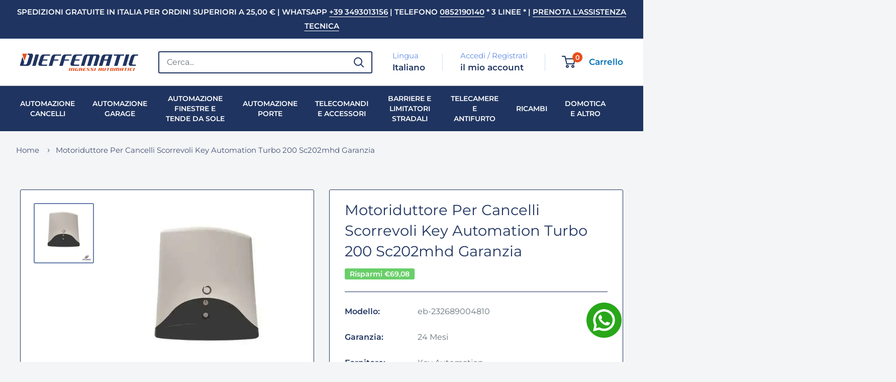

--- FILE ---
content_type: image/svg+xml
request_url: https://cdn.shopify.com/s/files/1/0574/2601/8495/files/de-flag.svg?v=1697213905
body_size: -528
content:
<?xml version="1.0" encoding="utf-8"?>
<!-- Generator: $$$/GeneralStr/196=Adobe Illustrator 27.6.0, SVG Export Plug-In . SVG Version: 6.00 Build 0)  -->
<svg version="1.1" id="Livello_1" xmlns="http://www.w3.org/2000/svg" xmlns:xlink="http://www.w3.org/1999/xlink" x="0px" y="0px"
	 viewBox="0 0 40 26.2" style="enable-background:new 0 0 40 26.2;" xml:space="preserve">
<style type="text/css">
	.st0{fill:#F20000;}
	.st1{fill:#FFCC00;}
</style>
<g>
	<rect width="40" height="8.7"/>
	<rect y="8.7" class="st0" width="40" height="8.7"/>
	<rect y="17.4" class="st1" width="40" height="8.7"/>
</g>
</svg>


--- FILE ---
content_type: image/svg+xml
request_url: https://cdn.shopify.com/s/files/1/0574/2601/8495/files/italian-flag.svg?v=1695657595
body_size: -354
content:
<?xml version="1.0" encoding="utf-8"?>
<!-- Generator: $$$/GeneralStr/196=Adobe Illustrator 27.6.0, SVG Export Plug-In . SVG Version: 6.00 Build 0)  -->
<svg version="1.1" id="Livello_1" xmlns="http://www.w3.org/2000/svg" xmlns:xlink="http://www.w3.org/1999/xlink" x="0px" y="0px"
	 viewBox="0 0 40 26.2" style="enable-background:new 0 0 40 26.2;" xml:space="preserve">
<style type="text/css">
	.st0{fill:#00953C;}
	.st1{fill:#FFFFFF;}
	.st2{fill:#E1002F;}
</style>
<rect class="st0" width="13.3" height="26.2"/>
<rect x="13.3" class="st1" width="13.3" height="26.2"/>
<rect x="26.7" class="st2" width="13.3" height="26.2"/>
</svg>
